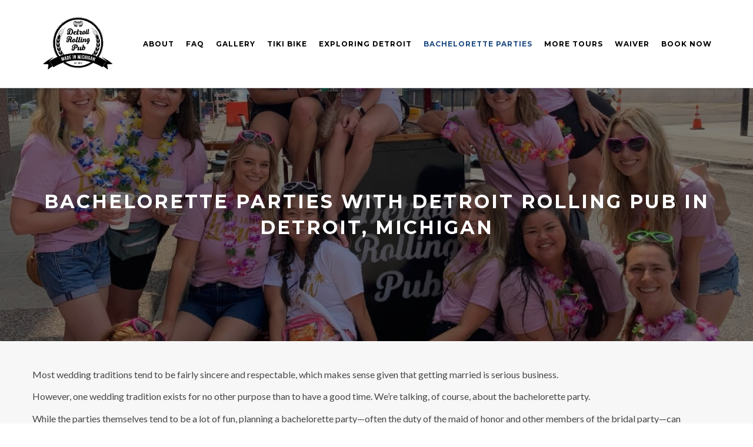

--- FILE ---
content_type: text/html; charset=UTF-8
request_url: https://www.detroitrollingpub.com/bachelorette-parties/
body_size: 16760
content:
<!DOCTYPE html> <!--[if gte IE 9]><html class="no-js lt-ie9 animated-content no-animation-effects no-nice-scroll right-click-block-disabled no-preloader" lang="en-US"> <![endif]--><html lang="en-US" class="no-js no-nice-scroll right-click-block-disabled no-preloader no-animation-effects"><head><meta http-equiv="Content-Type" content="text/html; charset=UTF-8" /><meta name="keywords" content="detroit cycle pub, Handlebar Detroit, Pedal Bar, Cycle Pub"><div class="xola-checkout xola-custom xolabtn" data-button-id="592371ec6864eaba238b4620"></div><div class="xola-gift xola-custom xolagft" data-button-id="593af580e01798433d8b461b"></div><link rel="preload" as="font" href="https://fonts.gstatic.com/s/lato/v17/S6u9w4BMUTPHh7USSwiPGQ3q5d0.woff2" type="font/woff2" crossorigin="anonymous"><link rel="preload" as="font" href="https://fonts.gstatic.com/s/montserrat/v15/JTURjIg1_i6t8kCHKm45_dJE3gnD_vx3rCs.woff2" type="font/woff2" crossorigin="anonymous"><link rel="preload" as="font" href="https://fonts.gstatic.com/s/montserrat/v15/JTUSjIg1_i6t8kCHKm459WlhyyTh89Y.woff2" type="font/woff2" crossorigin="anonymous"><link rel="preload" as="font" href="https://fonts.gstatic.com/s/lato/v17/S6u9w4BMUTPHh6UVSwiPGQ3q5d0.woff2" type="font/woff2" crossorigin="anonymous"><link rel="preload" as="font" href="https://fonts.gstatic.com/s/lato/v17/S6uyw4BMUTPHjx4wXiWtFCc.woff2" type="font/woff2" crossorigin="anonymous"><link rel="preload" as="font" href="https://www.detroitrollingpub.com/wp-content/themes/ibuki/_include/css/fonts/Icons.ttf" type="font/ttf" crossorigin="anonymous"><link rel="preload" as="font" href="https://fonts.gstatic.com/s/lato/v17/S6uyw4BMUTPHjx4wXiWtFCc.woff2" type="font/woff2" crossorigin="anonymous"><link rel="preload" as="font" href="https://www.detroitrollingpub.com/wp-content/themes/ibuki/_include/css/fonts/Icons.woff" type="font/woff" crossorigin="anonymous"><link rel="preload" as="font" href="https://www.detroitrollingpub.com/wp-content/themes/ibuki/_include/css/fonts/fontawesome-webfont.woff" type="font/woff" crossorigin="anonymous"><meta name="viewport" content="width=device-width, initial-scale=1.0"> <!--[if IEMobile]><meta http-equiv="cleartype" content="on"><![endif]--><link rel="shortcut icon" href="https://www.detroitrollingpub.com/wp-content/uploads/favicon_original.png" /><link rel="alternate" type="application/rss+xml" title="Detroit Rolling Pub RSS Feed" href="https://www.detroitrollingpub.com/feed/" /><link rel="pingback" href="https://www.detroitrollingpub.com/xmlrpc.php" /> <script>function loadAsync(e,t){var a,n=!1;a=document.createElement("script"),a.type="text/javascript",a.src=e,a.onreadystatechange=function(){n||this.readyState&&"complete"!=this.readyState||(n=!0,"function"==typeof t&&t())},a.onload=a.onreadystatechange,document.getElementsByTagName("head")[0].appendChild(a)}</script> <meta name='robots' content='index, follow, max-image-preview:large, max-snippet:-1, max-video-preview:-1' /><style>img:is([sizes="auto" i],[sizes^="auto," i]){contain-intrinsic-size:3000px 1500px}</style><title>Bachelorette Parties in Detroit, MI | Detroit Rolling Pub</title><meta name="description" content="Detroit Rolling Pub offers fun bachelorette parties on a pedal bar in Detroit, MI. Book now at (313) 710-5156 for an unforgettable experience!" /><link rel="canonical" href="https://www.detroitrollingpub.com/bachelorette-parties/" /><meta property="og:locale" content="en_US" /><meta property="og:type" content="article" /><meta property="og:title" content="Bachelorette Parties in Detroit, MI | Detroit Rolling Pub" /><meta property="og:description" content="Detroit Rolling Pub offers fun bachelorette parties on a pedal bar in Detroit, MI. Book now at (313) 710-5156 for an unforgettable experience!" /><meta property="og:url" content="https://www.detroitrollingpub.com/bachelorette-parties/" /><meta property="og:site_name" content="Detroit Rolling Pub" /><meta property="article:publisher" content="https://www.facebook.com/detroitrollingpub/" /><meta property="article:modified_time" content="2024-10-10T11:34:05+00:00" /><meta property="og:image" content="https://www.detroitrollingpub.com/wp-content/uploads/pic1-1.png" /><meta name="twitter:card" content="summary" /><meta name="twitter:site" content="@detroitcyclepub" /><link rel='dns-prefetch' href='//f.vimeocdn.com' /><link rel='dns-prefetch' href='//www.googletagmanager.com' /><link rel='dns-prefetch' href='//www.detroitrollingpub.com' /><link rel='dns-prefetch' href='//xola.com' /><link rel='dns-prefetch' href='//i.vimeocdn.com' /><link rel='dns-prefetch' href='//185vod-adaptive.akamaized.net' /><link rel='dns-prefetch' href='//botcdn.xola.com' /><link rel='dns-prefetch' href='//player.vimeo.com' /><link href='https://fonts.gstatic.com' crossorigin rel='preconnect' /><link href='https://www.googletagmanager.com' rel='preconnect' /><link href='https://f.vimeocdn.com' rel='preconnect' /><link href='https://ajax.googleapis.com' rel='preconnect' /><link href='https://fonts.googleapis.com' rel='preconnect' /><link rel="alternate" type="application/rss+xml" title="Detroit Rolling Pub &raquo; Feed" href="https://www.detroitrollingpub.com/feed/" /><link rel="alternate" type="application/rss+xml" title="Detroit Rolling Pub &raquo; Comments Feed" href="https://www.detroitrollingpub.com/comments/feed/" /><meta property='og:site_name' content='Detroit Rolling Pub'/><meta property='og:url' content='https://www.detroitrollingpub.com/bachelorette-parties/'/><meta property='og:title' content='Bachelorette Parties'/><meta property='og:type' content='article'/> <script>if(!navigator.userAgent.match(/x11.*fox\/54|oid\s4.*xus.*ome\/62|x11.*ome\/62|oobot|ighth|tmetr|eadles|ingdo/i)){var wpo_minbb322ae1=document.createElement("link");wpo_minbb322ae1.rel="stylesheet",wpo_minbb322ae1.type="text/css",wpo_minbb322ae1.media="async",wpo_minbb322ae1.href="https://fonts.googleapis.com/css?family=Lato:400,300italic,300,100italic,100,400italic,700,700italic,900italic,900|Montserrat:400,700",wpo_minbb322ae1.onload=function(){wpo_minbb322ae1.media="all"},document.getElementsByTagName("head")[0].appendChild(wpo_minbb322ae1)}</script> <script>if(!navigator.userAgent.match(/x11.*fox\/54|oid\s4.*xus.*ome\/62|x11.*ome\/62|oobot|ighth|tmetr|eadles|ingdo/i)){var wpo_minee17573b=document.createElement("link");wpo_minee17573b.rel="stylesheet",wpo_minee17573b.type="text/css",wpo_minee17573b.media="async",wpo_minee17573b.href="https://fonts.googleapis.com/css?family=Montserrat:100,200,300,400,500,600,700,800,900,100italic,200italic,300italic,400italic,500italic,600italic,700italic,800italic,900italic|Lato:100,300,400,700,900,100italic,300italic,400italic,700italic,900italic&subset=latin&display=swap",wpo_minee17573b.onload=function(){wpo_minee17573b.media="all"},document.getElementsByTagName("head")[0].appendChild(wpo_minee17573b)}</script> <style id='classic-theme-styles-inline-css' type='text/css'>/*! This file is auto-generated */
.wp-block-button__link{color:#fff;background-color:#32373c;border-radius:9999px;box-shadow:none;text-decoration:none;padding:calc(.667em + 2px) calc(1.333em + 2px);font-size:1.125em}.wp-block-file__button{background:#32373c;color:#fff;text-decoration:none}</style><style id='global-styles-inline-css' type='text/css'>:root{--wp--preset--aspect-ratio--square:1;--wp--preset--aspect-ratio--4-3:4/3;--wp--preset--aspect-ratio--3-4:3/4;--wp--preset--aspect-ratio--3-2:3/2;--wp--preset--aspect-ratio--2-3:2/3;--wp--preset--aspect-ratio--16-9:16/9;--wp--preset--aspect-ratio--9-16:9/16;--wp--preset--color--black:#000;--wp--preset--color--cyan-bluish-gray:#abb8c3;--wp--preset--color--white:#fff;--wp--preset--color--pale-pink:#f78da7;--wp--preset--color--vivid-red:#cf2e2e;--wp--preset--color--luminous-vivid-orange:#ff6900;--wp--preset--color--luminous-vivid-amber:#fcb900;--wp--preset--color--light-green-cyan:#7bdcb5;--wp--preset--color--vivid-green-cyan:#00d084;--wp--preset--color--pale-cyan-blue:#8ed1fc;--wp--preset--color--vivid-cyan-blue:#0693e3;--wp--preset--color--vivid-purple:#9b51e0;--wp--preset--gradient--vivid-cyan-blue-to-vivid-purple:linear-gradient(135deg,rgba(6,147,227,1) 0%,rgb(155,81,224) 100%);--wp--preset--gradient--light-green-cyan-to-vivid-green-cyan:linear-gradient(135deg,rgb(122,220,180) 0%,rgb(0,208,130) 100%);--wp--preset--gradient--luminous-vivid-amber-to-luminous-vivid-orange:linear-gradient(135deg,rgba(252,185,0,1) 0%,rgba(255,105,0,1) 100%);--wp--preset--gradient--luminous-vivid-orange-to-vivid-red:linear-gradient(135deg,rgba(255,105,0,1) 0%,rgb(207,46,46) 100%);--wp--preset--gradient--very-light-gray-to-cyan-bluish-gray:linear-gradient(135deg,rgb(238,238,238) 0%,rgb(169,184,195) 100%);--wp--preset--gradient--cool-to-warm-spectrum:linear-gradient(135deg,rgb(74,234,220) 0%,rgb(151,120,209) 20%,rgb(207,42,186) 40%,rgb(238,44,130) 60%,rgb(251,105,98) 80%,rgb(254,248,76) 100%);--wp--preset--gradient--blush-light-purple:linear-gradient(135deg,rgb(255,206,236) 0%,rgb(152,150,240) 100%);--wp--preset--gradient--blush-bordeaux:linear-gradient(135deg,rgb(254,205,165) 0%,rgb(254,45,45) 50%,rgb(107,0,62) 100%);--wp--preset--gradient--luminous-dusk:linear-gradient(135deg,rgb(255,203,112) 0%,rgb(199,81,192) 50%,rgb(65,88,208) 100%);--wp--preset--gradient--pale-ocean:linear-gradient(135deg,rgb(255,245,203) 0%,rgb(182,227,212) 50%,rgb(51,167,181) 100%);--wp--preset--gradient--electric-grass:linear-gradient(135deg,rgb(202,248,128) 0%,rgb(113,206,126) 100%);--wp--preset--gradient--midnight:linear-gradient(135deg,rgb(2,3,129) 0%,rgb(40,116,252) 100%);--wp--preset--font-size--small:13px;--wp--preset--font-size--medium:20px;--wp--preset--font-size--large:36px;--wp--preset--font-size--x-large:42px;--wp--preset--spacing--20:.44rem;--wp--preset--spacing--30:.67rem;--wp--preset--spacing--40:1rem;--wp--preset--spacing--50:1.5rem;--wp--preset--spacing--60:2.25rem;--wp--preset--spacing--70:3.38rem;--wp--preset--spacing--80:5.06rem;--wp--preset--shadow--natural:6px 6px 9px rgba(0,0,0,.2);--wp--preset--shadow--deep:12px 12px 50px rgba(0,0,0,.4);--wp--preset--shadow--sharp:6px 6px 0 rgba(0,0,0,.2);--wp--preset--shadow--outlined:6px 6px 0 -3px rgba(255,255,255,1),6px 6px rgba(0,0,0,1);--wp--preset--shadow--crisp:6px 6px 0 rgba(0,0,0,1)}:where(.is-layout-flex){gap:.5em}:where(.is-layout-grid){gap:.5em}body .is-layout-flex{display:flex}.is-layout-flex{flex-wrap:wrap;align-items:center}.is-layout-flex>:is(*,div){margin:0}body .is-layout-grid{display:grid}.is-layout-grid>:is(*,div){margin:0}:where(.wp-block-columns.is-layout-flex){gap:2em}:where(.wp-block-columns.is-layout-grid){gap:2em}:where(.wp-block-post-template.is-layout-flex){gap:1.25em}:where(.wp-block-post-template.is-layout-grid){gap:1.25em}.has-black-color{color:var(--wp--preset--color--black)!important}.has-cyan-bluish-gray-color{color:var(--wp--preset--color--cyan-bluish-gray)!important}.has-white-color{color:var(--wp--preset--color--white)!important}.has-pale-pink-color{color:var(--wp--preset--color--pale-pink)!important}.has-vivid-red-color{color:var(--wp--preset--color--vivid-red)!important}.has-luminous-vivid-orange-color{color:var(--wp--preset--color--luminous-vivid-orange)!important}.has-luminous-vivid-amber-color{color:var(--wp--preset--color--luminous-vivid-amber)!important}.has-light-green-cyan-color{color:var(--wp--preset--color--light-green-cyan)!important}.has-vivid-green-cyan-color{color:var(--wp--preset--color--vivid-green-cyan)!important}.has-pale-cyan-blue-color{color:var(--wp--preset--color--pale-cyan-blue)!important}.has-vivid-cyan-blue-color{color:var(--wp--preset--color--vivid-cyan-blue)!important}.has-vivid-purple-color{color:var(--wp--preset--color--vivid-purple)!important}.has-black-background-color{background-color:var(--wp--preset--color--black)!important}.has-cyan-bluish-gray-background-color{background-color:var(--wp--preset--color--cyan-bluish-gray)!important}.has-white-background-color{background-color:var(--wp--preset--color--white)!important}.has-pale-pink-background-color{background-color:var(--wp--preset--color--pale-pink)!important}.has-vivid-red-background-color{background-color:var(--wp--preset--color--vivid-red)!important}.has-luminous-vivid-orange-background-color{background-color:var(--wp--preset--color--luminous-vivid-orange)!important}.has-luminous-vivid-amber-background-color{background-color:var(--wp--preset--color--luminous-vivid-amber)!important}.has-light-green-cyan-background-color{background-color:var(--wp--preset--color--light-green-cyan)!important}.has-vivid-green-cyan-background-color{background-color:var(--wp--preset--color--vivid-green-cyan)!important}.has-pale-cyan-blue-background-color{background-color:var(--wp--preset--color--pale-cyan-blue)!important}.has-vivid-cyan-blue-background-color{background-color:var(--wp--preset--color--vivid-cyan-blue)!important}.has-vivid-purple-background-color{background-color:var(--wp--preset--color--vivid-purple)!important}.has-black-border-color{border-color:var(--wp--preset--color--black)!important}.has-cyan-bluish-gray-border-color{border-color:var(--wp--preset--color--cyan-bluish-gray)!important}.has-white-border-color{border-color:var(--wp--preset--color--white)!important}.has-pale-pink-border-color{border-color:var(--wp--preset--color--pale-pink)!important}.has-vivid-red-border-color{border-color:var(--wp--preset--color--vivid-red)!important}.has-luminous-vivid-orange-border-color{border-color:var(--wp--preset--color--luminous-vivid-orange)!important}.has-luminous-vivid-amber-border-color{border-color:var(--wp--preset--color--luminous-vivid-amber)!important}.has-light-green-cyan-border-color{border-color:var(--wp--preset--color--light-green-cyan)!important}.has-vivid-green-cyan-border-color{border-color:var(--wp--preset--color--vivid-green-cyan)!important}.has-pale-cyan-blue-border-color{border-color:var(--wp--preset--color--pale-cyan-blue)!important}.has-vivid-cyan-blue-border-color{border-color:var(--wp--preset--color--vivid-cyan-blue)!important}.has-vivid-purple-border-color{border-color:var(--wp--preset--color--vivid-purple)!important}.has-vivid-cyan-blue-to-vivid-purple-gradient-background{background:var(--wp--preset--gradient--vivid-cyan-blue-to-vivid-purple)!important}.has-light-green-cyan-to-vivid-green-cyan-gradient-background{background:var(--wp--preset--gradient--light-green-cyan-to-vivid-green-cyan)!important}.has-luminous-vivid-amber-to-luminous-vivid-orange-gradient-background{background:var(--wp--preset--gradient--luminous-vivid-amber-to-luminous-vivid-orange)!important}.has-luminous-vivid-orange-to-vivid-red-gradient-background{background:var(--wp--preset--gradient--luminous-vivid-orange-to-vivid-red)!important}.has-very-light-gray-to-cyan-bluish-gray-gradient-background{background:var(--wp--preset--gradient--very-light-gray-to-cyan-bluish-gray)!important}.has-cool-to-warm-spectrum-gradient-background{background:var(--wp--preset--gradient--cool-to-warm-spectrum)!important}.has-blush-light-purple-gradient-background{background:var(--wp--preset--gradient--blush-light-purple)!important}.has-blush-bordeaux-gradient-background{background:var(--wp--preset--gradient--blush-bordeaux)!important}.has-luminous-dusk-gradient-background{background:var(--wp--preset--gradient--luminous-dusk)!important}.has-pale-ocean-gradient-background{background:var(--wp--preset--gradient--pale-ocean)!important}.has-electric-grass-gradient-background{background:var(--wp--preset--gradient--electric-grass)!important}.has-midnight-gradient-background{background:var(--wp--preset--gradient--midnight)!important}.has-small-font-size{font-size:var(--wp--preset--font-size--small)!important}.has-medium-font-size{font-size:var(--wp--preset--font-size--medium)!important}.has-large-font-size{font-size:var(--wp--preset--font-size--large)!important}.has-x-large-font-size{font-size:var(--wp--preset--font-size--x-large)!important}:where(.wp-block-post-template.is-layout-flex){gap:1.25em}:where(.wp-block-post-template.is-layout-grid){gap:1.25em}:where(.wp-block-columns.is-layout-flex){gap:2em}:where(.wp-block-columns.is-layout-grid){gap:2em}:root :where(.wp-block-pullquote){font-size:1.5em;line-height:1.6}</style><link rel='stylesheet' id='wpo_min-header-0-css' href='https://www.detroitrollingpub.com/wp-content/cache/wpo-minify/1769454101/assets/wpo-minify-header-bd3aa639.min.css' type='text/css' media='all' /> <script>if(!navigator.userAgent.match(/x11.*fox\/54|oid\s4.*xus.*ome\/62|x11.*ome\/62|oobot|ighth|tmetr|eadles|ingdo/i)){loadAsync('https://www.detroitrollingpub.com/wp-content/plugins/revslider/public/assets/js/jquery.themepunch.tools.min.js',null)}</script> <script type="text/javascript" id="wpo_min-header-0-js-extra">var wprevpublicjs_script_vars={"wpfb_nonce":"eb21a01168","wpfb_ajaxurl":"https:\/\/www.detroitrollingpub.com\/wp-admin\/admin-ajax.php","wprevpluginsurl":"https:\/\/www.detroitrollingpub.com\/wp-content\/plugins\/wp-facebook-reviews"};var wpgmza_google_api_status={"message":"Enqueued","code":"ENQUEUED"}</script> <link rel="https://api.w.org/" href="https://www.detroitrollingpub.com/wp-json/" /><link rel="alternate" title="JSON" type="application/json" href="https://www.detroitrollingpub.com/wp-json/wp/v2/pages/2623" /><link rel="EditURI" type="application/rsd+xml" title="RSD" href="https://www.detroitrollingpub.com/xmlrpc.php?rsd" /><meta name="generator" content="WordPress 6.7.4" /><link rel='shortlink' href='https://www.detroitrollingpub.com/?p=2623' /><link rel="alternate" title="oEmbed (JSON)" type="application/json+oembed" href="https://www.detroitrollingpub.com/wp-json/oembed/1.0/embed?url=https%3A%2F%2Fwww.detroitrollingpub.com%2Fbachelorette-parties%2F" /><link rel="alternate" title="oEmbed (XML)" type="text/xml+oembed" href="https://www.detroitrollingpub.com/wp-json/oembed/1.0/embed?url=https%3A%2F%2Fwww.detroitrollingpub.com%2Fbachelorette-parties%2F&#038;format=xml" /><meta name="generator" content="Redux 4.5.0" /> <script>!function(f,b,e,v,n,t,s){if(f.fbq)return;n=f.fbq=function(){n.callMethod?n.callMethod.apply(n,arguments):n.queue.push(arguments)};if(!f._fbq)f._fbq=n;n.push=n;n.loaded=!0;n.version='2.0';n.queue=[];t=b.createElement(e);t.async=!0;t.src=v;s=b.getElementsByTagName(e)[0];s.parentNode.insertBefore(t,s)}(window,document,'script','https://connect.facebook.net/en_US/fbevents.js');fbq('init','709467549229457');fbq('track','PageView')</script> <noscript><img height="1" width="1" style="display:none" src="https://www.facebook.com/tr?id=709467549229457&ev=PageView&noscript=1" /></noscript></head><body data-rsssl=1> <script>fbq('track','ViewContent')</script> <script nowprocket nitro-exclude type="text/javascript" id="sa-dynamic-optimization" data-uuid="b1a29759-b7ac-4f21-b136-ffd6ce240906" src="[data-uri]"></script> <link rel="preload" as="font" href="https://www.detroitrollingpub.com/wp-content/themes/ibuki/_include/css/fonts/Icons.woff" crossorigin><script type="application/ld+json">{
	  "@context": "http://schema.org",
	  "@type": "LocalBusiness",
	  "name": "Detroit Rolling Pub",
	  "image": "https://detroitrollingpub.com/wp-content/uploads/DRP-LOGO-small.jpg",
	  "@id": "",
	  "url": "https://detroitrollingpub.com/",
	  "telephone": "(231) 286-5257",
	  "priceRange": "$275-$325",
	  "address": {
		"@type": "PostalAddress",
		"streetAddress": "1331 Broadway Street",
		"addressLocality": "Detroit",
		"addressRegion": "MI",
		"postalCode": "48226",
		"addressCountry": "US"
	  },
	  "geo": {
		"@type": "GeoCoordinates",
		"latitude": 42.3349067,
		"longitude": -83.04638690000002
	  },
	  "openingHoursSpecification": {
		"@type": "OpeningHoursSpecification",
		"dayOfWeek": [
		  "Monday",
		  "Tuesday",
		  "Wednesday",
		  "Thursday",
		  "Friday",
		  "Saturday",
		  "Sunday"
		],
		"opens": "09:45",
		"closes": "23:00"
	  },
	  "sameAs": [
		"https://www.facebook.com/detroitrollingpub/",
		"https://twitter.com/detroitcyclepub",
		"https://www.instagram.com/detroitrollingpub/",
		"https://www.linkedin.com/in/detroit-rolling-pub-a067b0113/",
		"https://www.yelp.com/biz/detroit-rolling-pub-detroit",
		"https://visitdetroit.com/profile/detroit-rolling-pub/",
		"https://www.tripadvisor.com/Attraction_Review-g42139-d9553764-Reviews-Detroit_Rolling_Pub-Detroit_Michigan.html"
	  ]
	}</script><meta name="generator" content="Elementor 3.28.0; features: e_local_google_fonts; settings: css_print_method-external, google_font-enabled, font_display-auto"> <script async async src="https://www.googletagmanager.com/gtag/js?id=G-R9M13Z8VJJ"></script> <script>window.dataLayer=window.dataLayer||[];function gtag(){dataLayer.push(arguments)}
gtag('js',new Date());gtag('config','G-R9M13Z8VJJ')</script> <script type="application/ld+json">{
  "@context": "https://schema.org",
  "@type": ["LocalBusiness"],
  "@id": "https://www.detroitrollingpub.com/#localbusiness",
  "name": "Detroit Rolling Pub",
  "url": "https://www.detroitrollingpub.com/",
  "logo": "https://www.detroitrollingpub.com/wp-content/uploads/DRP-LOGO-small2.png",
  "image": [
    "https://www.detroitrollingpub.com/wp-content/uploads/detroit-cycle-pub.jpg",
    "https://www.detroitrollingpub.com/wp-content/uploads/detroit-cycle-pubs.jpg"
  ],
  "telephone": "+1-313-710-5156",
  "sameAs": [
    "https://www.facebook.com/Detroit-Cycle-Pub-1049227838432469",
    "https://twitter.com/detroitcyclepub",
    "https://www.instagram.com/detroitrollingpub/",
    "https://www.pinterest.com/detroitcycle/",
    "http://www.yelp.com/biz/detroit-cycle-pub-detroit"
  ],
  "address": {
    "@type": "PostalAddress",
    "streetAddress": "2208 Cass Ave",
    "addressLocality": "Detroit",
    "addressRegion": "MI",
    "postalCode": "48201",
    "addressCountry": "US"
  },
  "geo": {
    "@type": "GeoCoordinates",
    "latitude": 42.336855,
    "longitude": -83.0554975
  },
  "hasMap": "https://www.google.com/maps/place/Detroit+Rolling+Pub/@42.336855,-83.0554975,17z/data=!3m1!4b1!4m6!3m5!1s0x883b2d2e04c8fddd:0xead1f09fbaf6d38!8m2!3d42.336855!4d-83.0554975!16s%2Fg%2F11c4b3qhcc?hl=en&entry=ttu&g_ep=EgoyMDI1MTAxMi4wIKXMDSoASAFQAw%3D%3D",
  "additionalType": [
    "https://en.wikipedia.org/wiki/Tour_operator",
    "https://en.wikipedia.org/wiki/Party_bike"
  ],
  "description": "Detroit Rolling Pub operates pedal pub tours in Downtown Detroit—perfect for bachelorette and bachelor parties, birthdays, corporate outings, and history tours.",
  "areaServed": ["Detroit MI", "Wayne County", "Downtown Detroit"],
  "openingHoursSpecification": [
    { "@type": "OpeningHoursSpecification", "dayOfWeek": ["Monday","Tuesday","Wednesday","Thursday","Friday"], "opens": "10:00", "closes": "22:30" },
    { "@type": "OpeningHoursSpecification", "dayOfWeek": ["Saturday","Sunday"], "opens": "11:00", "closes": "23:00" }
  ],
  "amenityFeature": [
    { "@type": "LocationFeatureSpecification", "name": "Wheelchair-accessible entrance", "value": true }
  ],
  "additionalProperty": [
    { "@type": "PropertyValue", "name": "Payments accepted", "value": "Credit cards, Debit cards" }
  ],
  "paymentAccepted": "Credit Card, Debit Card",
  "currenciesAccepted": "USD",
  "makesOffer": [
    { "@type": "Offer", "itemOffered": { "@type": "Service", "name": "Bachelorette Parties", "sameAs": "https://en.wikipedia.org/wiki/Bachelorette_party" } },
    { "@type": "Offer", "itemOffered": { "@type": "Service", "name": "Bachelor Parties", "sameAs": "https://en.wikipedia.org/wiki/Bachelor_party" } },
    { "@type": "Offer", "itemOffered": { "@type": "Service", "name": "Birthday Tours", "sameAs": "https://en.wikipedia.org/wiki/Birthday" } },
    { "@type": "Offer", "itemOffered": { "@type": "Service", "name": "Corporate Outings", "sameAs": "https://en.wikipedia.org/wiki/Corporate_event" } },
    { "@type": "Offer", "itemOffered": { "@type": "Service", "name": "History Tours", "sameAs": "https://en.wikipedia.org/wiki/Guided_tour" } }
  ],
  "hasOfferCatalog": {
    "@type": "OfferCatalog",
    "name": "Tours & Experiences",
    "itemListElement": [
      {
        "@type": "OfferCatalog",
        "name": "Private Group Tours",
        "itemListElement": [
          { "@type": "Offer", "itemOffered": { "@type": "Service", "name": "Bachelorette Parties" } },
          { "@type": "Offer", "itemOffered": { "@type": "Service", "name": "Bachelor Parties" } },
          { "@type": "Offer", "itemOffered": { "@type": "Service", "name": "Birthday Tours" } },
          { "@type": "Offer", "itemOffered": { "@type": "Service", "name": "Corporate Outings" } }
        ]
      },
      {
        "@type": "OfferCatalog",
        "name": "Public & Themed Tours",
        "itemListElement": [
          { "@type": "Offer", "itemOffered": { "@type": "Service", "name": "History Tours" } }
        ]
      }
    ]
  },
  "knowsAbout": [
    { "@type": "Thing", "name": "Tour operator", "sameAs": "https://en.wikipedia.org/wiki/Tour_operator" },
    { "@type": "Thing", "name": "Pedal pub / party bike", "sameAs": "https://en.wikipedia.org/wiki/Party_bike" },
    { "@type": "Thing", "name": "Bachelorette party", "sameAs": "https://en.wikipedia.org/wiki/Bachelorette_party" },
    { "@type": "Thing", "name": "Bachelor party", "sameAs": "https://en.wikipedia.org/wiki/Bachelor_party" },
    { "@type": "Thing", "name": "Corporate event", "sameAs": "https://en.wikipedia.org/wiki/Corporate_event" },
    { "@type": "Thing", "name": "Guided tour", "sameAs": "https://en.wikipedia.org/wiki/Guided_tour" },
    { "@type": "Thing", "name": "Downtown Detroit", "sameAs": "https://en.wikipedia.org/wiki/Downtown_Detroit" },
    { "@type": "Thing", "name": "Detroit", "sameAs": "https://en.wikipedia.org/wiki/Detroit" }
  ]
}</script> <script type="application/ld+json">{
  "@context": "https://schema.org",
  "@type": "Organization",
  "name": "Detroit Rolling Pub",
  "url": "https://www.detroitrollingpub.com/",
  "logo": "https://www.detroitrollingpub.com/wp-content/uploads/DRP-LOGO-small2.png",
  "image": "https://www.detroitrollingpub.com/wp-content/uploads/detroit-cycle-pub.jpg",
  "telephone": "+1-313-710-5156",
  "sameAs": [
    "https://www.facebook.com/Detroit-Cycle-Pub-1049227838432469",
    "https://twitter.com/detroitcyclepub",
    "https://www.instagram.com/detroitrollingpub/",
    "https://www.pinterest.com/detroitcycle/",
    "http://www.yelp.com/biz/detroit-cycle-pub-detroit"
  ],
  "address": {
    "@type": "PostalAddress",
    "streetAddress": "2208 Cass Ave",
    "addressLocality": "Detroit",
    "addressRegion": "MI",
    "postalCode": "48201",
    "addressCountry": "US"
  },
  "description": "Detroit Rolling Pub runs pedal pub tours in Downtown Detroit for bachelorette and bachelor parties, birthdays, corporate outings, and history tours.",
  "knowsAbout": [
    "Pedal Pub Tours",
    "Party Bike",
    "Bachelorette Parties",
    "Bachelor Parties",
    "Birthday Tours",
    "Corporate Outings",
    "History Tours"
  ]
}</script> <style type="text/css">.recentcomments a{display:inline!important;padding:0!important;margin:0!important}</style><!--[if lte IE 9]><link rel="stylesheet" type="text/css" href="https://www.detroitrollingpub.com/wp-content/plugins/js_composer/assets/css/vc_lte_ie9.min.css" media="screen"><![endif]--><style>.e-con.e-parent:nth-of-type(n+4):not(.e-lazyloaded):not(.e-no-lazyload),.e-con.e-parent:nth-of-type(n+4):not(.e-lazyloaded):not(.e-no-lazyload) *{background-image:none!important}@media screen and (max-height:1024px){.e-con.e-parent:nth-of-type(n+3):not(.e-lazyloaded):not(.e-no-lazyload),.e-con.e-parent:nth-of-type(n+3):not(.e-lazyloaded):not(.e-no-lazyload) *{background-image:none!important}}@media screen and (max-height:640px){.e-con.e-parent:nth-of-type(n+2):not(.e-lazyloaded):not(.e-no-lazyload),.e-con.e-parent:nth-of-type(n+2):not(.e-lazyloaded):not(.e-no-lazyload) *{background-image:none!important}}</style><link rel="amphtml" href="https://www.detroitrollingpub.com/bachelorette-parties/?amp"><meta name="generator" content="Powered by Slider Revolution 5.3.1 - responsive, Mobile-Friendly Slider Plugin for WordPress with comfortable drag and drop interface." /><link rel="icon" href="https://www.detroitrollingpub.com/wp-content/uploads/favicon_original.png" sizes="32x32" /><link rel="icon" href="https://www.detroitrollingpub.com/wp-content/uploads/favicon_original.png" sizes="192x192" /><link rel="apple-touch-icon" href="https://www.detroitrollingpub.com/wp-content/uploads/favicon_original.png" /><meta name="msapplication-TileImage" content="https://www.detroitrollingpub.com/wp-content/uploads/favicon_original.png" /><style type="text/css" id="wp-custom-css">header{position:relative;z-index:9999999}</style><style type="text/css" media="all" id="kioken-blocks-frontend"></style><noscript><style type="text/css">.wpb_animate_when_almost_visible{opacity:1}</style></noscript><noscript><style id="rocket-lazyload-nojs-css">.rll-youtube-player,[data-lazy-src]{display:none!important}</style></noscript> <script async async src="https://www.googletagmanager.com/gtag/js?id=UA-113874940-1"></script> <script>window.dataLayer=window.dataLayer||[];function gtag(){dataLayer.push(arguments)}
gtag('js',new Date());gtag('config','UA-113874940-1')</script> <script>(function(w,d,s,l,i){w[l]=w[l]||[];w[l].push({'gtm.start':new Date().getTime(),event:'gtm.js'});var f=d.getElementsByTagName(s)[0],j=d.createElement(s),dl=l!='dataLayer'?'&l='+l:'';j.async=!0;j.src='https://www.googletagmanager.com/gtm.js?id='+i+dl;f.parentNode.insertBefore(j,f)})(window,document,'script','dataLayer','GTM-WLXC4ZB')</script> </head><body data-rsssl=1 class="page-template-default page page-id-2623 unknown wpb-js-composer js-comp-ver-5.0.1 vc_responsive elementor-default elementor-kit-3061"><div class="wrap_all desktop-enabled menu-normal no-header-footer-layout-disabled"><header class="header-menu header-normal no-transparent-enabled no-transparent-color one-page-disabled"><div class="mobile-buttons"> <a id="mobile-nav" class="menu-nav mobile" href="#navigation-mobile"><i class="menu-icon"></i></a></div><div class="desktop-buttons"></div><div id="my-menu" class="container"><nav class="mm-panel"> <a id="logo" class="logo-img" href="https://www.detroitrollingpub.com" title="Detroit Rolling Pub"> <img fetchpriority="high" class="standard" src="data:image/svg+xml,%3Csvg%20xmlns='http://www.w3.org/2000/svg'%20viewBox='0%200%20300%20316'%3E%3C/svg%3E" alt="Detroit Rolling Pub" width="300" height="316" style="height:316px;" data-lazy-src="https://www.detroitrollingpub.com/wp-content/uploads/DRP-LOGO-small2.png" /><noscript><img fetchpriority="high" class="standard" src="https://www.detroitrollingpub.com/wp-content/uploads/DRP-LOGO-small2.png" alt="Detroit Rolling Pub" width="300" height="316" style="height:316px;" /></noscript> <img class="retina" src="data:image/svg+xml,%3Csvg%20xmlns='http://www.w3.org/2000/svg'%20viewBox='0%200%20300%20316'%3E%3C/svg%3E" alt="Detroit Rolling Pub" width="300" height="316" data-lazy-src="https://www.detroitrollingpub.com/wp-content/uploads/DRP-LOGO-small2.png" /><noscript><img class="retina" src="https://www.detroitrollingpub.com/wp-content/uploads/DRP-LOGO-small2.png" alt="Detroit Rolling Pub" width="300" height="316" /></noscript> </a><ul class="sf-menu desktop-menu"><li id="menu-item-1312" class="menu-item menu-item-type-custom menu-item-object-custom menu-item-has-children menu-item-1312"><a href="/about/">About</a><ul class="sub-menu"><li id="menu-item-2213" class="menu-item menu-item-type-custom menu-item-object-custom menu-item-2213"><a href="/about/">About Us</a></li><li id="menu-item-1604" class="menu-item menu-item-type-custom menu-item-object-custom menu-item-1604"><a href="/where-we-go/">Where We Go</a></li><li id="menu-item-1836" class="menu-item menu-item-type-custom menu-item-object-custom menu-item-1836"><a href="/detroit-rolling-pub-reviews/">Reviews</a></li><li id="menu-item-3105" class="menu-item menu-item-type-post_type menu-item-object-page menu-item-3105"><a href="https://www.detroitrollingpub.com/adspace/">Ad Space</a></li></ul></li><li id="menu-item-1310" class="menu-item menu-item-type-custom menu-item-object-custom menu-item-1310"><a href="/faq/">FAQ</a></li><li id="menu-item-1716" class="menu-item menu-item-type-post_type menu-item-object-page menu-item-1716"><a href="https://www.detroitrollingpub.com/gallery/">Gallery</a></li><li id="menu-item-2862" class="menu-item menu-item-type-post_type menu-item-object-page menu-item-2862"><a href="https://www.detroitrollingpub.com/tiki-bike/">Tiki Bike</a></li><li id="menu-item-2158" class="menu-item menu-item-type-custom menu-item-object-custom menu-item-2158"><a href="/exploring-detroit/">Exploring Detroit</a></li><li id="menu-item-2631" class="menu-item menu-item-type-post_type menu-item-object-page current-menu-item page_item page-item-2623 current_page_item menu-item-2631 current-menu-item"><a href="https://www.detroitrollingpub.com/bachelorette-parties/" aria-current="page">Bachelorette Parties</a></li><li id="menu-item-2646" class="menu-item menu-item-type-custom menu-item-object-custom menu-item-has-children menu-item-2646"><a>More Tours</a><ul class="sub-menu"><li id="menu-item-1841" class="menu-item menu-item-type-custom menu-item-object-custom menu-item-1841"><a href="/corporate-outings/">Corporate Outings</a></li><li id="menu-item-2317" class="menu-item menu-item-type-post_type menu-item-object-page menu-item-2317"><a href="https://www.detroitrollingpub.com/history-tours/">History Tours</a></li><li id="menu-item-2952" class="menu-item menu-item-type-post_type menu-item-object-page menu-item-2952"><a href="https://www.detroitrollingpub.com/birthday-parties/">Birthday Tours</a></li><li id="menu-item-2630" class="menu-item menu-item-type-post_type menu-item-object-page menu-item-2630"><a href="https://www.detroitrollingpub.com/bachelor-parties/">Bachelor Parties</a></li></ul></li><li id="menu-item-2235" class="menu-item menu-item-type-custom menu-item-object-custom menu-item-2235"><a href="/waiver/">Waiver</a></li><li id="menu-item-1712" class="menu-item menu-item-type-custom menu-item-object-custom menu-item-has-children menu-item-1712"><a href="https://checkout.xola.app/#buttons/592371ec6864eaba238b4620?cache=1729098033702&#038;openExternal=true">Book Now</a><ul class="sub-menu"><li id="menu-item-1309" class="menu-item menu-item-type-custom menu-item-object-custom menu-item-1309"><a href="https://checkout.xola.app/#buttons/592371ec6864eaba238b4620?cache=1729098033702&#038;openExternal=true">Book Now</a></li><li id="menu-item-1537" class="menu-item menu-item-type-custom menu-item-object-custom menu-item-1537"><a href="https://gift.xola.app/#?button=594c16d16864ead36d8b45a3&#038;_=1729015683543&#038;openExternal=true">Buy a Gift</a></li></ul></li></ul></nav></div></header><div id="navigation-mobile"><div class="container-fluid"><div class="row"><div class="col-md-12"><ul class="mobile-menu"><li class="menu-item menu-item-type-custom menu-item-object-custom menu-item-has-children menu-item-1312"><a href="/about/">About</a><ul class="sub-menu"><li class="menu-item menu-item-type-custom menu-item-object-custom menu-item-2213"><a href="/about/">About Us</a></li><li class="menu-item menu-item-type-custom menu-item-object-custom menu-item-1604"><a href="/where-we-go/">Where We Go</a></li><li class="menu-item menu-item-type-custom menu-item-object-custom menu-item-1836"><a href="/detroit-rolling-pub-reviews/">Reviews</a></li><li class="menu-item menu-item-type-post_type menu-item-object-page menu-item-3105"><a href="https://www.detroitrollingpub.com/adspace/">Ad Space</a></li></ul></li><li class="menu-item menu-item-type-custom menu-item-object-custom menu-item-1310"><a href="/faq/">FAQ</a></li><li class="menu-item menu-item-type-post_type menu-item-object-page menu-item-1716"><a href="https://www.detroitrollingpub.com/gallery/">Gallery</a></li><li class="menu-item menu-item-type-post_type menu-item-object-page menu-item-2862"><a href="https://www.detroitrollingpub.com/tiki-bike/">Tiki Bike</a></li><li class="menu-item menu-item-type-custom menu-item-object-custom menu-item-2158"><a href="/exploring-detroit/">Exploring Detroit</a></li><li class="menu-item menu-item-type-post_type menu-item-object-page current-menu-item page_item page-item-2623 current_page_item menu-item-2631 current-menu-item"><a href="https://www.detroitrollingpub.com/bachelorette-parties/" aria-current="page">Bachelorette Parties</a></li><li class="menu-item menu-item-type-custom menu-item-object-custom menu-item-has-children menu-item-2646"><a>More Tours</a><ul class="sub-menu"><li class="menu-item menu-item-type-custom menu-item-object-custom menu-item-1841"><a href="/corporate-outings/">Corporate Outings</a></li><li class="menu-item menu-item-type-post_type menu-item-object-page menu-item-2317"><a href="https://www.detroitrollingpub.com/history-tours/">History Tours</a></li><li class="menu-item menu-item-type-post_type menu-item-object-page menu-item-2952"><a href="https://www.detroitrollingpub.com/birthday-parties/">Birthday Tours</a></li><li class="menu-item menu-item-type-post_type menu-item-object-page menu-item-2630"><a href="https://www.detroitrollingpub.com/bachelor-parties/">Bachelor Parties</a></li></ul></li><li class="menu-item menu-item-type-custom menu-item-object-custom menu-item-2235"><a href="/waiver/">Waiver</a></li><li class="menu-item menu-item-type-custom menu-item-object-custom menu-item-has-children menu-item-1712"><a href="https://checkout.xola.app/#buttons/592371ec6864eaba238b4620?cache=1729098033702&#038;openExternal=true">Book Now</a><ul class="sub-menu"><li class="menu-item menu-item-type-custom menu-item-object-custom menu-item-1309"><a href="https://checkout.xola.app/#buttons/592371ec6864eaba238b4620?cache=1729098033702&#038;openExternal=true">Book Now</a></li><li class="menu-item menu-item-type-custom menu-item-object-custom menu-item-1537"><a href="https://gift.xola.app/#?button=594c16d16864ead36d8b45a3&#038;_=1729015683543&#038;openExternal=true">Buy a Gift</a></li></ul></li></ul></div></div></div></div><div id="main" class="header-normal-enabled no-transparent-enabled"><div id="content"><section class="wrap_content"><div class="wp-block-cover has-background-dim"><img loading="lazy" decoding="async" width="1241" height="1080" class="wp-block-cover__image-background wp-image-2886" alt="" src="data:image/svg+xml,%3Csvg%20xmlns='http://www.w3.org/2000/svg'%20viewBox='0%200%201241%201080'%3E%3C/svg%3E" data-object-fit="cover" data-lazy-srcset="https://www.detroitrollingpub.com/wp-content/uploads/pic1-1.png 1241w, https://www.detroitrollingpub.com/wp-content/uploads/pic1-1-300x261.png 300w, https://www.detroitrollingpub.com/wp-content/uploads/pic1-1-1024x891.png 1024w, https://www.detroitrollingpub.com/wp-content/uploads/pic1-1-768x668.png 768w, https://www.detroitrollingpub.com/wp-content/uploads/pic1-1-125x109.png 125w, https://www.detroitrollingpub.com/wp-content/uploads/pic1-1-75x65.png 75w, https://www.detroitrollingpub.com/wp-content/uploads/pic1-1-578x503.png 578w, https://www.detroitrollingpub.com/wp-content/uploads/pic1-1-500x435.png 500w" data-lazy-sizes="(max-width: 1241px) 100vw, 1241px" data-lazy-src="https://www.detroitrollingpub.com/wp-content/uploads/pic1-1.png" /><noscript><img loading="lazy" decoding="async" width="1241" height="1080" class="wp-block-cover__image-background wp-image-2886" alt="" src="https://www.detroitrollingpub.com/wp-content/uploads/pic1-1.png" data-object-fit="cover" srcset="https://www.detroitrollingpub.com/wp-content/uploads/pic1-1.png 1241w, https://www.detroitrollingpub.com/wp-content/uploads/pic1-1-300x261.png 300w, https://www.detroitrollingpub.com/wp-content/uploads/pic1-1-1024x891.png 1024w, https://www.detroitrollingpub.com/wp-content/uploads/pic1-1-768x668.png 768w, https://www.detroitrollingpub.com/wp-content/uploads/pic1-1-125x109.png 125w, https://www.detroitrollingpub.com/wp-content/uploads/pic1-1-75x65.png 75w, https://www.detroitrollingpub.com/wp-content/uploads/pic1-1-578x503.png 578w, https://www.detroitrollingpub.com/wp-content/uploads/pic1-1-500x435.png 500w" sizes="(max-width: 1241px) 100vw, 1241px" /></noscript><div class="wp-block-cover__inner-container is-layout-flow wp-block-cover-is-layout-flow"><h1 class="has-text-align-center wp-block-heading"><strong><span class="has-inline-color has-white-color"><span class="kt-uppercase">Bachelorette Parties with Detroit Rolling Pub in Detroit, Michigan</span></span></strong></h1></div></div><section class="main-content default-padding"><div class="container"><div class="row"><div class="col-md-12 custom-padding"></div><div class="row"></div><div class="col-md-12"></div><div class="text-block"></div><p><span style="font-weight: 400;">Most wedding traditions tend to be fairly sincere and respectable, which makes sense given that getting married is serious business.</span></p><p><span style="font-weight: 400;">However, one wedding tradition exists for no other purpose than to have a good time. We&#8217;re talking, of course, about the bachelorette party.&nbsp;</span></p><p><span style="font-weight: 400;">While the parties themselves tend to be a lot of fun, planning a bachelorette party—often the duty of the maid of honor and other members of the bridal party—can sometimes be a drag. Does the bride want a themed bachelorette party? How about a destination bachelorette party? Maybe a bachelorette weekend is the way to go? Perhaps a surprise bachelorette party will be the pre-wedding stress relief the bride needs?</span></p><p><span style="font-weight: 400;">It&#8217;s a lot to consider. Bachelorette planning is hard work.&nbsp;</span></p><p><span style="font-weight: 400;">Or you could just go with a unique bachelorette party idea that&#8217;s guaranteed to be a good time: a pedal-powered bachelorette pub crawl, which just happens to be Detroit’s #1 bachelorette party.&nbsp;</span></p><div class="wp-block-columns is-layout-flex wp-container-core-columns-is-layout-1 wp-block-columns-is-layout-flex"><div class="wp-block-column is-layout-flow wp-block-column-is-layout-flow" style="flex-basis:100%"><p></p><figure class="wp-block-gallery columns-3 is-cropped wp-block-gallery-1 is-layout-flex wp-block-gallery-is-layout-flex"><ul class="blocks-gallery-grid"><li class="blocks-gallery-item"><figure><img loading="lazy" decoding="async" width="1024" height="1024" src="data:image/svg+xml,%3Csvg%20xmlns='http://www.w3.org/2000/svg'%20viewBox='0%200%201024%201024'%3E%3C/svg%3E" alt="" data-id="2889" data-full-url="https://www.detroitrollingpub.com/wp-content/uploads/pic4.png" data-link="https://www.detroitrollingpub.com/bachelorette-parties/pic4/" class="wp-image-2889" data-lazy-srcset="https://www.detroitrollingpub.com/wp-content/uploads/pic4-1024x1024.png 1024w, https://www.detroitrollingpub.com/wp-content/uploads/pic4-300x300.png 300w, https://www.detroitrollingpub.com/wp-content/uploads/pic4-150x150.png 150w, https://www.detroitrollingpub.com/wp-content/uploads/pic4-768x768.png 768w, https://www.detroitrollingpub.com/wp-content/uploads/pic4-125x125.png 125w, https://www.detroitrollingpub.com/wp-content/uploads/pic4-75x75.png 75w, https://www.detroitrollingpub.com/wp-content/uploads/pic4-578x578.png 578w, https://www.detroitrollingpub.com/wp-content/uploads/pic4-500x500.png 500w, https://www.detroitrollingpub.com/wp-content/uploads/pic4-1000x1000.png 1000w, https://www.detroitrollingpub.com/wp-content/uploads/pic4.png 1242w" data-lazy-sizes="(max-width: 1024px) 100vw, 1024px" data-lazy-src="https://www.detroitrollingpub.com/wp-content/uploads/pic4-1024x1024.png" /><noscript><img loading="lazy" decoding="async" width="1024" height="1024" src="https://www.detroitrollingpub.com/wp-content/uploads/pic4-1024x1024.png" alt="" data-id="2889" data-full-url="https://www.detroitrollingpub.com/wp-content/uploads/pic4.png" data-link="https://www.detroitrollingpub.com/bachelorette-parties/pic4/" class="wp-image-2889" srcset="https://www.detroitrollingpub.com/wp-content/uploads/pic4-1024x1024.png 1024w, https://www.detroitrollingpub.com/wp-content/uploads/pic4-300x300.png 300w, https://www.detroitrollingpub.com/wp-content/uploads/pic4-150x150.png 150w, https://www.detroitrollingpub.com/wp-content/uploads/pic4-768x768.png 768w, https://www.detroitrollingpub.com/wp-content/uploads/pic4-125x125.png 125w, https://www.detroitrollingpub.com/wp-content/uploads/pic4-75x75.png 75w, https://www.detroitrollingpub.com/wp-content/uploads/pic4-578x578.png 578w, https://www.detroitrollingpub.com/wp-content/uploads/pic4-500x500.png 500w, https://www.detroitrollingpub.com/wp-content/uploads/pic4-1000x1000.png 1000w, https://www.detroitrollingpub.com/wp-content/uploads/pic4.png 1242w" sizes="(max-width: 1024px) 100vw, 1024px" /></noscript></figure></li><li class="blocks-gallery-item"><figure><img loading="lazy" decoding="async" width="819" height="1024" src="data:image/svg+xml,%3Csvg%20xmlns='http://www.w3.org/2000/svg'%20viewBox='0%200%20819%201024'%3E%3C/svg%3E" alt="" data-id="2890" data-full-url="https://www.detroitrollingpub.com/wp-content/uploads/pic5.png" data-link="https://www.detroitrollingpub.com/bachelorette-parties/pic5/" class="wp-image-2890" data-lazy-srcset="https://www.detroitrollingpub.com/wp-content/uploads/pic5-819x1024.png 819w, https://www.detroitrollingpub.com/wp-content/uploads/pic5-240x300.png 240w, https://www.detroitrollingpub.com/wp-content/uploads/pic5-768x960.png 768w, https://www.detroitrollingpub.com/wp-content/uploads/pic5-100x125.png 100w, https://www.detroitrollingpub.com/wp-content/uploads/pic5-60x75.png 60w, https://www.detroitrollingpub.com/wp-content/uploads/pic5-1229x1536.png 1229w, https://www.detroitrollingpub.com/wp-content/uploads/pic5-578x722.png 578w, https://www.detroitrollingpub.com/wp-content/uploads/pic5-500x625.png 500w, https://www.detroitrollingpub.com/wp-content/uploads/pic5.png 1242w" data-lazy-sizes="(max-width: 819px) 100vw, 819px" data-lazy-src="https://www.detroitrollingpub.com/wp-content/uploads/pic5-819x1024.png" /><noscript><img loading="lazy" decoding="async" width="819" height="1024" src="https://www.detroitrollingpub.com/wp-content/uploads/pic5-819x1024.png" alt="" data-id="2890" data-full-url="https://www.detroitrollingpub.com/wp-content/uploads/pic5.png" data-link="https://www.detroitrollingpub.com/bachelorette-parties/pic5/" class="wp-image-2890" srcset="https://www.detroitrollingpub.com/wp-content/uploads/pic5-819x1024.png 819w, https://www.detroitrollingpub.com/wp-content/uploads/pic5-240x300.png 240w, https://www.detroitrollingpub.com/wp-content/uploads/pic5-768x960.png 768w, https://www.detroitrollingpub.com/wp-content/uploads/pic5-100x125.png 100w, https://www.detroitrollingpub.com/wp-content/uploads/pic5-60x75.png 60w, https://www.detroitrollingpub.com/wp-content/uploads/pic5-1229x1536.png 1229w, https://www.detroitrollingpub.com/wp-content/uploads/pic5-578x722.png 578w, https://www.detroitrollingpub.com/wp-content/uploads/pic5-500x625.png 500w, https://www.detroitrollingpub.com/wp-content/uploads/pic5.png 1242w" sizes="(max-width: 819px) 100vw, 819px" /></noscript></figure></li><li class="blocks-gallery-item"><figure><img loading="lazy" decoding="async" width="615" height="683" src="data:image/svg+xml,%3Csvg%20xmlns='http://www.w3.org/2000/svg'%20viewBox='0%200%20615%20683'%3E%3C/svg%3E" alt="" data-id="2895" data-full-url="https://www.detroitrollingpub.com/wp-content/uploads/pic6-1.png" data-link="https://www.detroitrollingpub.com/bachelorette-parties/pic6-1/" class="wp-image-2895" data-lazy-srcset="https://www.detroitrollingpub.com/wp-content/uploads/pic6-1.png 615w, https://www.detroitrollingpub.com/wp-content/uploads/pic6-1-270x300.png 270w, https://www.detroitrollingpub.com/wp-content/uploads/pic6-1-113x125.png 113w, https://www.detroitrollingpub.com/wp-content/uploads/pic6-1-68x75.png 68w, https://www.detroitrollingpub.com/wp-content/uploads/pic6-1-578x642.png 578w, https://www.detroitrollingpub.com/wp-content/uploads/pic6-1-500x555.png 500w" data-lazy-sizes="(max-width: 615px) 100vw, 615px" data-lazy-src="https://www.detroitrollingpub.com/wp-content/uploads/pic6-1.png" /><noscript><img loading="lazy" decoding="async" width="615" height="683" src="https://www.detroitrollingpub.com/wp-content/uploads/pic6-1.png" alt="" data-id="2895" data-full-url="https://www.detroitrollingpub.com/wp-content/uploads/pic6-1.png" data-link="https://www.detroitrollingpub.com/bachelorette-parties/pic6-1/" class="wp-image-2895" srcset="https://www.detroitrollingpub.com/wp-content/uploads/pic6-1.png 615w, https://www.detroitrollingpub.com/wp-content/uploads/pic6-1-270x300.png 270w, https://www.detroitrollingpub.com/wp-content/uploads/pic6-1-113x125.png 113w, https://www.detroitrollingpub.com/wp-content/uploads/pic6-1-68x75.png 68w, https://www.detroitrollingpub.com/wp-content/uploads/pic6-1-578x642.png 578w, https://www.detroitrollingpub.com/wp-content/uploads/pic6-1-500x555.png 500w" sizes="(max-width: 615px) 100vw, 615px" /></noscript></figure></li></ul></figure></div></div><section class="main-content default-padding"><div class="container"><div class="row"></div></div></section><div class="col-md-12 custom-padding"></div><div class="row"></div><div class="col-md-12"></div><div class="text-block"></div><h2><strong>Detroit’s Favorite Bachelorette Party</strong></h2><p><span style="font-weight: 400;">Normally, bachelorette parties and roadworthy vehicles do not and should not mix. The exception is when the vehicle is one of our tricked-out pedal bikes. As far as unique bachelorette party themes go, &#8220;party on wheels&#8221; can&#8217;t be beat and we&#8217;ve got all the necessary components to show the bride and her friends a great time. </span></p><h6> </h6><ul><li style="font-weight: 400;" aria-level="1"><b>Size matters:</b><span style="font-weight: 400;"> Unlike a too-small restaurant space or a too-large whole venue, our six-person minimum and 16-person maximum is just the right size to accommodate nearly any bridal party comfortably.</span></li></ul><h6> </h6><ul><li style="font-weight: 400;" aria-level="1"><b>Safety first:</b><span style="font-weight: 400;"> Bar-hopping always sounds fun in theory, but in practice can present some logistical issues in terms of travel, parking, designated drivers and more. A pedal bar tour gets you out from behind the wheel and in the hands of one of our expert drivers. Our route is mapped out with the purpose of allowing riders to stop at as many spots as their group chooses, making a bachelorette pub crawl as easy as making a reservation with us and climbing aboard.</span></li></ul><h6> </h6><ul><li style="font-weight: 400;" aria-level="1"><b>BYOB doesn&#8217;t just mean Bring Your Own Bride:</b><span style="font-weight: 400;"> We&#8217;re the only Bar Bike in downtown Detroit that allows you to bring your own liquor. We can even facilitate ice to keep your drinks chilled. </span></li></ul><h6> </h6><ul><li style="font-weight: 400;" aria-level="1"><b>Be the DJ for a night:</b><span style="font-weight: 400;"> Nothing says &#8220;bachelorette party&#8221; quite like letting loose and singing along to all those songs from your single days. Our state-of-the-art outdoor soundbar allows you to do just that as you travel from stop to stop, so bring your own playlist and we&#8217;ll help you turn up the volume on your bachelorette night.</span></li></ul><h6> </h6><ul><li style="font-weight: 400;" aria-level="1"><b>Trick out your ride:</b><span style="font-weight: 400;"> When you throw a bachelorette party at a bar or restaurant, they won&#8217;t exactly let you deck the halls of the whole joint with party-appropriate decor. But we will. Our Rolling Pubs show up clean and pristine, and we&#8217;re more than happy to let you go wild decorating them according to whatever bachelorette theme you&#8217;ve chosen, even if that theme is merely &#8220;crazy bachelorette party.&#8221;</span></li></ul></div></div></section><section class="main-content default-padding"><div class="container"><div class="row"><div class="col-md-12 custom-padding"></div><div class="row"></div><div class="col-md-12"></div><div class="text-block"></div><h2><strong>How to Make a Happy Bachelorette</strong></h2><p><span style="font-weight: 400;">By the time the bachelorette party arrives, the bride has been deep in planning, wrangling endless wedding details and is quite possibly stressed out and in need of letting off steam. In other words, sometimes a bachelorette party falls more into the category of &#8220;need&#8221; than &#8220;want.&#8221;</span></p><p><span style="font-weight: 400;">That&#8217;s where Detroit’s #1 bachelorette party comes in. A pedal-powered bachelorette party pub crawl that’s easy, unique and just plain fun can be not just a good time, but also a memory of the wedding and the run-up to it that can make the whole experience that much more special. Plus, who wouldn&#8217;t want to hop aboard one of our Bar Bikes and take to the streets for Detroit’s favorite bachelorette party? We&#8217;re not trying to say that you should get married just to have a bachelorette party with the <a href="https://www.detroitrollingpub.com/">Detroit Rolling Pub</a>, we&#8217;re just trying to say we wouldn&#8217;t blame you if you did. </span></p><p> </p></div></div></section><div class="wp-block-columns is-layout-flex wp-container-core-columns-is-layout-2 wp-block-columns-is-layout-flex"><div class="wp-block-column is-vertically-aligned-center is-layout-flow wp-block-column-is-layout-flow" style="flex-basis:75%"><p></p><p></p><p></p></div></div><div class="wp-block-columns is-layout-flex wp-container-core-columns-is-layout-3 wp-block-columns-is-layout-flex"><div class="wp-block-column is-vertically-aligned-center is-layout-flow wp-block-column-is-layout-flow" style="flex-basis:75%"></div></div><p></p></section></div></div><footer><div class="footer-widgets"><div class="container"><div class="row"><div class="col-md-4"><div id="az_widget_social-3" class="widget social_widget"><h3>Social Profiles</h3><a href="https://www.facebook.com/Detroit-Cycle-Pub-1049227838432469/?fref=ts" target="_blank"><i class="font-icon-social-facebook"></i></a><a href="https://www.google.com/maps/place/Detroit+Rolling+Pub/@42.3348228,-83.0464461,15z/data=!4m5!3m4!1s0x0:0xead1f09fbaf6d38!8m2!3d42.3348228!4d-83.0464461" target="_blank"><i class="font-icon-social-google-plus"></i></a><a href="https://www.instagram.com/detroitrollingpub/" target="_blank"><i class="font-icon-social-instagram"></i></a><a href="https://www.pinterest.com/detroitcycle/" target="_blank"><i class="font-icon-social-pinterest"></i></a><a href="https://twitter.com/detroitcyclepub" target="_blank"><i class="font-icon-social-twitter"></i></a><a href="http://www.yelp.com/biz/detroit-cycle-pub-detroit" target="_blank"><i class="font-icon-social-yelp"></i></a></div></div><div class="col-md-4"><div id="nav_menu-2" class="widget widget_nav_menu"><h3>Popular Pages</h3><div class="menu-footer-container"><ul id="menu-footer" class="menu"><li id="menu-item-1471" class="menu-item menu-item-type-post_type menu-item-object-page menu-item-home menu-item-1471"><a href="https://www.detroitrollingpub.com/">Home</a></li><li id="menu-item-2142" class="menu-item menu-item-type-post_type menu-item-object-page menu-item-2142"><a href="https://www.detroitrollingpub.com/about/">About</a></li><li id="menu-item-1707" class="menu-item menu-item-type-post_type menu-item-object-page menu-item-1707"><a href="https://www.detroitrollingpub.com/where-we-go/">Where We Go</a></li><li id="menu-item-1469" class="menu-item menu-item-type-post_type menu-item-object-page menu-item-1469"><a href="https://www.detroitrollingpub.com/detroit-rolling-pub-reviews/">Reviews</a></li><li id="menu-item-3078" class="menu-item menu-item-type-post_type menu-item-object-page menu-item-3078"><a href="https://www.detroitrollingpub.com/blog/">Blog</a></li><li id="menu-item-1470" class="menu-item menu-item-type-post_type menu-item-object-page menu-item-1470"><a href="https://www.detroitrollingpub.com/faq/">FAQ</a></li><li id="menu-item-1910" class="menu-item menu-item-type-post_type menu-item-object-page menu-item-1910"><a href="https://www.detroitrollingpub.com/corporate-outings/">Corporate Outings</a></li><li id="menu-item-2863" class="menu-item menu-item-type-post_type menu-item-object-page menu-item-2863"><a href="https://www.detroitrollingpub.com/tiki-bike/">Tiki Bike</a></li><li id="menu-item-2320" class="menu-item menu-item-type-post_type menu-item-object-page menu-item-2320"><a href="https://www.detroitrollingpub.com/gallery/">Gallery</a></li><li id="menu-item-2319" class="menu-item menu-item-type-post_type menu-item-object-page menu-item-2319"><a href="https://www.detroitrollingpub.com/history-tours/">History Tours</a></li><li id="menu-item-2160" class="menu-item menu-item-type-post_type menu-item-object-page menu-item-2160"><a href="https://www.detroitrollingpub.com/exploring-detroit/">Exploring Detroit</a></li><li id="menu-item-3104" class="menu-item menu-item-type-post_type menu-item-object-page menu-item-3104"><a href="https://www.detroitrollingpub.com/adspace/">Ad Space</a></li><li id="menu-item-2321" class="menu-item menu-item-type-post_type menu-item-object-page menu-item-2321"><a href="https://www.detroitrollingpub.com/waiver/">Waiver</a></li><li id="menu-item-3169" class="menu-item menu-item-type-custom menu-item-object-custom menu-item-3169"><a href="https://checkout.xola.app/#buttons/592371ec6864eaba238b4620?cache=1729098033702&#038;openExternal=true">Book Online</a></li></ul></div></div></div><div class="col-md-4"><div id="text-2" class="widget widget_text"><h3>Contact Us</h3><div class="textwidget"><p><a href="tel: +1-313-710-5156">313.710.5156</a></p><div>2208 Cass Ave.</div><div>Detroit, MI 48201</div><p><a href="mailto:info@detroitrollingpub.com">info@detroitrollingpub.com</a></p></div></div></div></div></div></div><div class="footer-copyright"><p class="copyright">Your safety is important to us. Download the UBER app here and keep the party going responsibly. Please don’t drink and drive. © COPYRIGHT 2026 DETROIT ROLLING PUB (FORMERLY THE DETROIT CYCLE PUB)</p></div></footer></div> <script type="text/javascript">jQuery(document).ready(function($){jQuery(window).load(function(){if(wpgmaps_localize!==null&&typeof wpgmaps_localize!=="undefined"){if(jQuery(window).width()<1000){for(var entry in wpgmaps_localize){MYMAP[entry].map.setZoom(14)}}}})});(function(){var co=document.createElement("script");co.type="text/javascript";co.async=!0;co.src="https://xola.com/checkout.js";var s=document.getElementsByTagName("script")[0];s.parentNode.insertBefore(co,s)})();var isMobile={iPhone:function(){return(navigator.userAgent.match(/iPhone|iPod|iPad/i))},Android:function(){return(navigator.userAgent.match(/Android/i))}};if(isMobile.iPhone()||isMobile.Android()){jQuery(document).ready(function(){jQuery(".menu-item-1309 a, #content > section > section:nth-child(3) > div > div > div > div > div.call-action-btn > a,#slide-19-layer-16 > a, .menu-item-1468 a,#content > section.wrap_content > section.main-content.default-padding > div > div > div > div:nth-child(2) > div.col-md-4 > a").attr({'href':'https://checkout.xola.com/index.html?xdm=true&xdm_e=http%3A%2F%2Fdetroitrollingpub.com&xdm_c=default3281&xdm_p=1#buttons/592371ec6864eaba238b4620','target':'_blank'});jQuery(".menu-item-1537 a").attr({'href':'https://gift.xola.com/index.html#cart?button=593af580e01798433d8b461b','target':'_blank'})})}else{jQuery(document).ready(function(){jQuery(".menu-item-1537 a,menu-item-1309 a, #content > section > section:nth-child(3) > div > div > div > div > div.call-action-btn > a,#slide-19-layer-16 > a, .menu-item-1468 a,#content > section.wrap_content > section.main-content.default-padding > div > div > div > div:nth-child(2) > div.col-md-4 > a").removeAttr('href');jQuery(document).on("touchstart click",".menu-item-1309 a, #content > section > section:nth-child(3) > div > div > div > div > div.call-action-btn > a,#slide-19-layer-16 > a, .menu-item-1468 a,#content > section.wrap_content > section.main-content.default-padding > div > div > div > div:nth-child(2) > div.col-md-4 > a",function(e){e.stopPropagation();e.preventDefault();jQuery(".xolabtn").click()});jQuery(document).on("touchstart click",".menu-item-1537 a",function(e){e.stopPropagation();e.preventDefault();jQuery(".xolagft").click()})})}</script> <div class="wppopups-whole" style="display: none"></div> <script>const lazyloadRunObserver=()=>{const lazyloadBackgrounds=document.querySelectorAll(`.e-con.e-parent:not(.e-lazyloaded)`);const lazyloadBackgroundObserver=new IntersectionObserver((entries)=>{entries.forEach((entry)=>{if(entry.isIntersecting){let lazyloadBackground=entry.target;if(lazyloadBackground){lazyloadBackground.classList.add('e-lazyloaded')}
lazyloadBackgroundObserver.unobserve(entry.target)}})},{rootMargin:'200px 0px 200px 0px'});lazyloadBackgrounds.forEach((lazyloadBackground)=>{lazyloadBackgroundObserver.observe(lazyloadBackground)})};const events=['DOMContentLoaded','elementor/lazyload/observe',];events.forEach((event)=>{document.addEventListener(event,lazyloadRunObserver)})</script> <style id='core-block-supports-inline-css' type='text/css'>.wp-block-gallery.wp-block-gallery-1{--wp--style--unstable-gallery-gap:var(--wp--style--gallery-gap-default,var(--gallery-block--gutter-size,var(--wp--style--block-gap,.5em)));gap:var(--wp--style--gallery-gap-default,var(--gallery-block--gutter-size,var(--wp--style--block-gap,.5em)))}.wp-container-core-columns-is-layout-1{flex-wrap:nowrap}.wp-container-core-columns-is-layout-2{flex-wrap:nowrap}.wp-container-core-columns-is-layout-3{flex-wrap:nowrap}</style><link rel='stylesheet' id='wpo_min-footer-0-css' href='https://www.detroitrollingpub.com/wp-content/cache/wpo-minify/1769454101/assets/wpo-minify-footer-b63a0fd0.min.css' type='text/css' media='all' /> <script type="text/javascript" id="rocket-browser-checker-js-after">"use strict";var _createClass=function(){function defineProperties(target,props){for(var i=0;i<props.length;i++){var descriptor=props[i];descriptor.enumerable=descriptor.enumerable||!1,descriptor.configurable=!0,"value"in descriptor&&(descriptor.writable=!0),Object.defineProperty(target,descriptor.key,descriptor)}}return function(Constructor,protoProps,staticProps){return protoProps&&defineProperties(Constructor.prototype,protoProps),staticProps&&defineProperties(Constructor,staticProps),Constructor}}();function _classCallCheck(instance,Constructor){if(!(instance instanceof Constructor))throw new TypeError("Cannot call a class as a function")}var RocketBrowserCompatibilityChecker=function(){function RocketBrowserCompatibilityChecker(options){_classCallCheck(this,RocketBrowserCompatibilityChecker),this.passiveSupported=!1,this._checkPassiveOption(this),this.options=!!this.passiveSupported&&options}return _createClass(RocketBrowserCompatibilityChecker,[{key:"_checkPassiveOption",value:function(self){try{var options={get passive(){return!(self.passiveSupported=!0)}};window.addEventListener("test",null,options),window.removeEventListener("test",null,options)}catch(err){self.passiveSupported=!1}}},{key:"initRequestIdleCallback",value:function(){!1 in window&&(window.requestIdleCallback=function(cb){var start=Date.now();return setTimeout(function(){cb({didTimeout:!1,timeRemaining:function(){return Math.max(0,50-(Date.now()-start))}})},1)}),!1 in window&&(window.cancelIdleCallback=function(id){return clearTimeout(id)})}},{key:"isDataSaverModeOn",value:function(){return"connection"in navigator&&!0===navigator.connection.saveData}},{key:"supportsLinkPrefetch",value:function(){var elem=document.createElement("link");return elem.relList&&elem.relList.supports&&elem.relList.supports("prefetch")&&window.IntersectionObserver&&"isIntersecting"in IntersectionObserverEntry.prototype}},{key:"isSlowConnection",value:function(){return"connection"in navigator&&"effectiveType"in navigator.connection&&("2g"===navigator.connection.effectiveType||"slow-2g"===navigator.connection.effectiveType)}}]),RocketBrowserCompatibilityChecker}()</script> <script type="text/javascript" id="rocket-preload-links-js-extra">var RocketPreloadLinksConfig={"excludeUris":"\/(.+\/)?feed\/?.+\/?|\/(?:.+\/)?embed\/|\/(index\\.php\/)?wp\\-json(\/.*|$)|\/wp-admin\/|\/logout\/|\/wp-login.php","usesTrailingSlash":"1","imageExt":"jpg|jpeg|gif|png|tiff|bmp|webp|avif","fileExt":"jpg|jpeg|gif|png|tiff|bmp|webp|avif|php|pdf|html|htm","siteUrl":"https:\/\/www.detroitrollingpub.com","onHoverDelay":"100","rateThrottle":"3"}</script> <script type="text/javascript" id="rocket-preload-links-js-after">(function(){"use strict";var r="function"==typeof Symbol&&"symbol"==typeof Symbol.iterator?function(e){return typeof e}:function(e){return e&&"function"==typeof Symbol&&e.constructor===Symbol&&e!==Symbol.prototype?"symbol":typeof e},e=function(){function i(e,t){for(var n=0;n<t.length;n++){var i=t[n];i.enumerable=i.enumerable||!1,i.configurable=!0,"value"in i&&(i.writable=!0),Object.defineProperty(e,i.key,i)}}return function(e,t,n){return t&&i(e.prototype,t),n&&i(e,n),e}}();function i(e,t){if(!(e instanceof t))throw new TypeError("Cannot call a class as a function")}var t=function(){function n(e,t){i(this,n),this.browser=e,this.config=t,this.options=this.browser.options,this.prefetched=new Set,this.eventTime=null,this.threshold=1111,this.numOnHover=0}return e(n,[{key:"init",value:function(){!this.browser.supportsLinkPrefetch()||this.browser.isDataSaverModeOn()||this.browser.isSlowConnection()||(this.regex={excludeUris:RegExp(this.config.excludeUris,"i"),images:RegExp(".("+this.config.imageExt+")$","i"),fileExt:RegExp(".("+this.config.fileExt+")$","i")},this._initListeners(this))}},{key:"_initListeners",value:function(e){-1<this.config.onHoverDelay&&document.addEventListener("mouseover",e.listener.bind(e),e.listenerOptions),document.addEventListener("mousedown",e.listener.bind(e),e.listenerOptions),document.addEventListener("touchstart",e.listener.bind(e),e.listenerOptions)}},{key:"listener",value:function(e){var t=e.target.closest("a"),n=this._prepareUrl(t);if(null!==n)switch(e.type){case"mousedown":case"touchstart":this._addPrefetchLink(n);break;case"mouseover":this._earlyPrefetch(t,n,"mouseout")}}},{key:"_earlyPrefetch",value:function(t,e,n){var i=this,r=setTimeout(function(){if(r=null,0===i.numOnHover)setTimeout(function(){return i.numOnHover=0},1e3);else if(i.numOnHover>i.config.rateThrottle)return;i.numOnHover++,i._addPrefetchLink(e)},this.config.onHoverDelay);t.addEventListener(n,function e(){t.removeEventListener(n,e,{passive:!0}),null!==r&&(clearTimeout(r),r=null)},{passive:!0})}},{key:"_addPrefetchLink",value:function(i){return this.prefetched.add(i.href),new Promise(function(e,t){var n=document.createElement("link");n.rel="prefetch",n.href=i.href,n.onload=e,n.onerror=t,document.head.appendChild(n)}).catch(function(){})}},{key:"_prepareUrl",value:function(e){if(null===e||"object"!==(void 0===e?"undefined":r(e))||!1 in e||-1===["http:","https:"].indexOf(e.protocol))return null;var t=e.href.substring(0,this.config.siteUrl.length),n=this._getPathname(e.href,t),i={original:e.href,protocol:e.protocol,origin:t,pathname:n,href:t+n};return this._isLinkOk(i)?i:null}},{key:"_getPathname",value:function(e,t){var n=t?e.substring(this.config.siteUrl.length):e;return n.startsWith("/")||(n="/"+n),this._shouldAddTrailingSlash(n)?n+"/":n}},{key:"_shouldAddTrailingSlash",value:function(e){return this.config.usesTrailingSlash&&!e.endsWith("/")&&!this.regex.fileExt.test(e)}},{key:"_isLinkOk",value:function(e){return null!==e&&"object"===(void 0===e?"undefined":r(e))&&(!this.prefetched.has(e.href)&&e.origin===this.config.siteUrl&&-1===e.href.indexOf("?")&&-1===e.href.indexOf("#")&&!this.regex.excludeUris.test(e.href)&&!this.regex.images.test(e.href))}}],[{key:"run",value:function(){"undefined"!=typeof RocketPreloadLinksConfig&&new n(new RocketBrowserCompatibilityChecker({capture:!0,passive:!0}),RocketPreloadLinksConfig).init()}}]),n}();t.run()}())</script> <script type="text/javascript" id="wpo_min-footer-0-js-extra">var wppopups_vars={"is_admin":"","ajax_url":"https:\/\/www.detroitrollingpub.com\/wp-admin\/admin-ajax.php","pid":"2623","is_front_page":"","is_blog_page":"","is_category":"","site_url":"https:\/\/www.detroitrollingpub.com","is_archive":"","is_search":"","is_singular":"1","is_preview":"","facebook":"","twitter":"","val_required":"This field is required.","val_url":"Please enter a valid URL.","val_email":"Please enter a valid email address.","val_number":"Please enter a valid number.","val_checklimit":"You have exceeded the number of allowed selections: {#}.","val_limit_characters":"{count} of {limit} max characters.","val_limit_words":"{count} of {limit} max words.","nonce":"7b2499705e"};var theme_objects={"base":"https:\/\/www.detroitrollingpub.com\/wp-content\/themes\/ibuki"}</script> <script>window.lazyLoadOptions={elements_selector:"img[data-lazy-src],.rocket-lazyload",data_src:"lazy-src",data_srcset:"lazy-srcset",data_sizes:"lazy-sizes",class_loading:"lazyloading",class_loaded:"lazyloaded",threshold:300,callback_loaded:function(element){if(element.tagName==="IFRAME"&&element.dataset.rocketLazyload=="fitvidscompatible"){if(element.classList.contains("lazyloaded")){if(typeof window.jQuery!="undefined"){if(jQuery.fn.fitVids){jQuery(element).parent().fitVids()}}}}}};window.addEventListener('LazyLoad::Initialized',function(e){var lazyLoadInstance=e.detail.instance;if(window.MutationObserver){var observer=new MutationObserver(function(mutations){var image_count=0;var iframe_count=0;var rocketlazy_count=0;mutations.forEach(function(mutation){for(i=0;i<mutation.addedNodes.length;i++){if(typeof mutation.addedNodes[i].getElementsByTagName!=='function'){continue}
if(typeof mutation.addedNodes[i].getElementsByClassName!=='function'){continue}
images=mutation.addedNodes[i].getElementsByTagName('img');is_image=mutation.addedNodes[i].tagName=="IMG";iframes=mutation.addedNodes[i].getElementsByTagName('iframe');is_iframe=mutation.addedNodes[i].tagName=="IFRAME";rocket_lazy=mutation.addedNodes[i].getElementsByClassName('rocket-lazyload');image_count+=images.length;iframe_count+=iframes.length;rocketlazy_count+=rocket_lazy.length;if(is_image){image_count+=1}
if(is_iframe){iframe_count+=1}}});if(image_count>0||iframe_count>0||rocketlazy_count>0){lazyLoadInstance.update()}});var b=document.getElementsByTagName("body")[0];var config={childList:!0,subtree:!0};observer.observe(b,config)}},!1)</script><script>!function(e){"use strict";var t=function(t,n,o,r){function i(e){return l.body?e():void setTimeout(function(){i(e)})}function d(){s.addEventListener&&s.removeEventListener("load",d),s.media=o||"all"}var a,l=e.document,s=l.createElement("link");if(n)a=n;else{var f=(l.body||l.getElementsByTagName("head")[0]).childNodes;a=f[f.length-1]}var u=l.styleSheets;if(r)for(var c in r)r.hasOwnProperty(c)&&s.setAttribute(c,r[c]);s.rel="stylesheet",s.href=t,s.media="only x",i(function(){a.parentNode.insertBefore(s,n?a:a.nextSibling)});var v=function(e){for(var t=s.href,n=u.length;n--;)if(u[n].href===t)return e();setTimeout(function(){v(e)})};return s.addEventListener&&s.addEventListener("load",d),s.onloadcssdefined=v,v(d),s};"undefined"!=typeof exports?exports.loadCSS=t:e.loadCSS=t}("undefined"!=typeof global?global:this)</script> <noscript><iframe src="https://www.googletagmanager.com/ns.html?id=GTM-WLXC4ZB" height="0" width="0" style="display:none;visibility:hidden"></iframe></noscript><script defer src="https://www.detroitrollingpub.com/wp-content/cache/autoptimize/js/autoptimize_38b212eb25cac35bf7567c16b00709d6.js"></script></body></html>
<!-- Cached by WP-Optimize (gzip) - https://getwpo.com - Last modified: Thu, 29 Jan 2026 18:42:46 GMT -->
